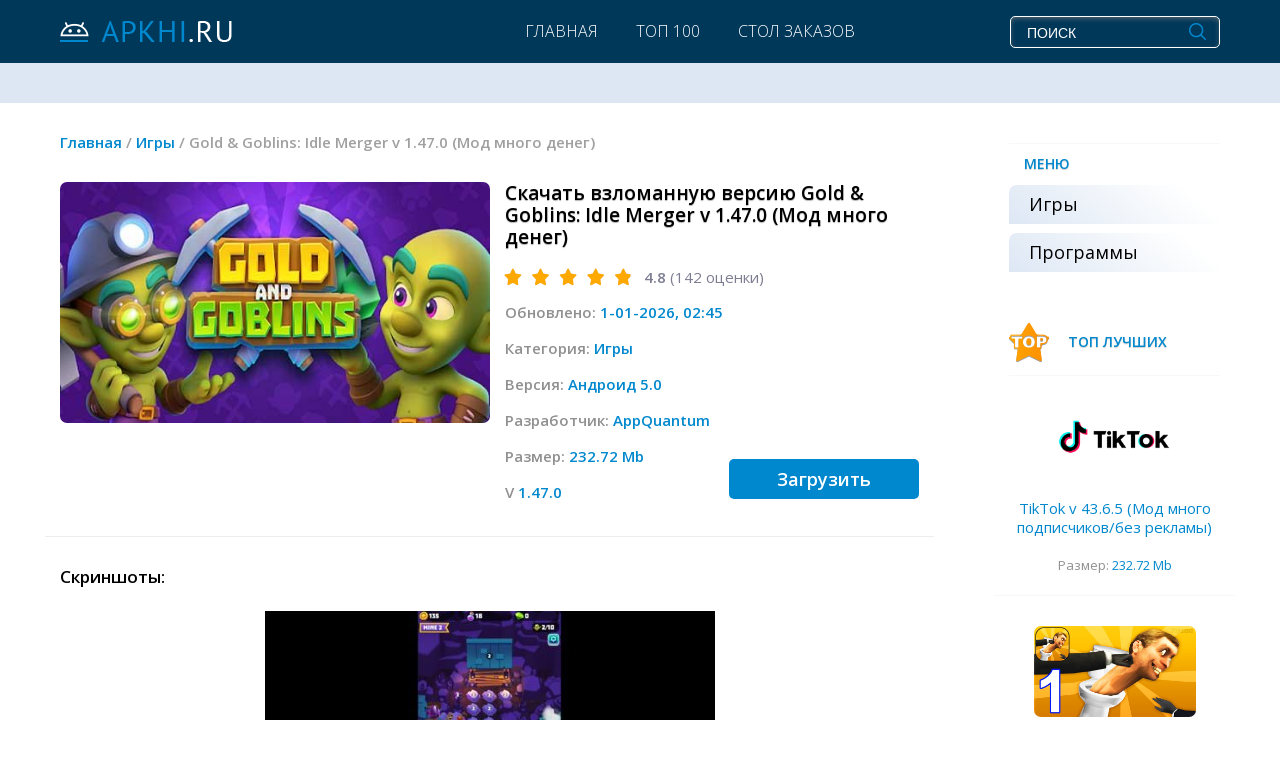

--- FILE ---
content_type: text/html; charset=utf-8
request_url: https://apkhi.ru/igry/1682-gold-amp-goblins-idle-merger-v-133-mod-mnogo-deneg.html
body_size: 11581
content:
<!DOCTYPE html>
<html>
<head>
	<meta charset="utf-8">
<title>Gold &amp; Goblins: Idle Merger v 1.47.0 (Мод много денег) скачать</title>
<meta name="description" content="Войдите в мир гоблинов и станьте их королем! Теперь пользователь может управлять целым гоблинским царством, собирая золото из рудников и шахт. Gold  Goblins: Idle Merger - приложение, позволяющее окунуться в фэнтези-мир, в котором пользователь станет управленцем целого гоблинского королевства!">
<meta name="keywords" content="Теперь, пользователь, гоблинов, задания, различные, квесты, выполняя, также, проводить, объединяя, множество, Увеличивать, чтобы, шахты, помочь, добыть, исследований, богатство, количество, новых">
<meta name="generator" content="DataLife Engine (http://dle-news.ru)">
<meta property="og:site_name" content="Приложения для Андроид новые версии apkhi.ru">
<meta property="og:type" content="article">
<meta property="og:title" content="Gold &amp; Goblins: Idle Merger v 1.47.0 (Мод много денег)">
<meta property="og:url" content="https://apkhi.ru/igry/1682-gold-amp-goblins-idle-merger-v-133-mod-mnogo-deneg.html">
<meta property="og:description" content="Gold &amp; Goblins: Idle Merger - приложение, позволяющее окунуться в фэнтези-мир, в котором пользователь станет управленцем целого гоблинского королевства! Теперь на его плечах лежат их дальнейшие судьбы, поэтому он должен всячески их защищать. Строить пушки и шахты, чтобы помочь добыть богатство.">
<link rel="search" type="application/opensearchdescription+xml" href="https://apkhi.ru/index.php?do=opensearch" title="Приложения для Андроид новые версии apkhi.ru">
<link rel="canonical" href="https://apkhi.ru/igry/1682-gold-amp-goblins-idle-merger-v-133-mod-mnogo-deneg.html">
<link rel="alternate" type="application/rss+xml" title="Приложения для Андроид новые версии apkhi.ru" href="https://apkhi.ru/rss.xml">
<link href="/engine/editor/jscripts/froala/fonts/font-awesome.css?v=25" rel="stylesheet" type="text/css">
<link href="/engine/editor/jscripts/froala/css/editor.css?v=25" rel="stylesheet" type="text/css">
<link href="/engine/editor/css/default.css?v=25" rel="stylesheet" type="text/css">
<script src="/engine/classes/js/jquery.js?v=25"></script>
<script src="/engine/classes/js/jqueryui.js?v=25" defer></script>
<script src="/engine/classes/js/dle_js.js?v=25" defer></script>
<script src="/engine/classes/js/waypoints.js?v=25" defer></script>
<script src="/engine/classes/highslide/highslide.js?v=25" defer></script>
<script src="/engine/classes/masha/masha.js?v=25" defer></script>
<script src="/engine/skins/codemirror/js/code.js?v=25" defer></script>
<script src="/engine/editor/jscripts/froala/editor.js?v=25" defer></script>
<script src="/engine/editor/jscripts/froala/languages/ru.js?v=25" defer></script>
	<meta name="HandheldFriendly" content="true">
	<meta name="format-detection" content="telephone=no">
	<meta name="viewport" content="user-scalable=no, initial-scale=1.0, maximum-scale=1.0, width=device-width"> 
	<meta name="apple-mobile-web-app-capable" content="yes">
	<meta name="apple-mobile-web-app-status-bar-style" content="default">
 
	<link rel="icon" type="image/png"  sizes="32x32" href="/favicon1.png">
<link rel="icon" type="image/png"  sizes="16x16" href="/favicon2.png">


    <link rel="stylesheet" href="/templates/787/bootstrap/css/bootstrap-grid.css" />
    <link rel="stylesheet" href="/templates/787/bootstrap/css/bootstrap.min.css" />
    <script src="/templates/787/bootstrap/js/bootstrap.min.js"></script>

    <link href="/templates/787/css/engine.css" type="text/css" rel="stylesheet">
    <link href="/templates/787/css/styles.css" type="text/css" rel="stylesheet">
     
</head>
<body>

    <header>
        <div class="container">
            <div class="row align-items-center justify-content-between">

                <div class="col-lg-4 col-md-4 col-sm-12 logo">
                    <a href="/"><img src="/templates/787/images/logo.png" alt=""></a>
                </div>

                <div class="col-lg-5 col-md-8 col-sm-12">
                    <nav class="top-menu">
                        <a href="#" id="pull"><span>&#9776; МЕНЮ</span></a>
                        <ul>
                            <li><a href="/">Главная</a></li>
                            <li class="d-block d-md-none"><a href="/igry">Игры</a></li>
                            <li class="d-block d-md-none"><a href="/programmy/">Программы</a></li>
                            <li><a href="/top100">Топ 100</a></li>
                            <li><a href="/desk_order">Стол заказов</a></li>
           
                        </ul>
                    </nav>
                </div>

                <div class="col-lg-3 col-md-12 col-sm-12 search">
                    <form id="q_search" method="post">
                        <div class="q_search">
                            <input id="s" name="story" placeholder="ПОИСК" type="search">
                            <button id="b" type="submit" title="Найти"></button>
                        </div>
                        <input type="hidden" name="do" value="search">
                        <input type="hidden" name="subaction" value="search">
                    </form>
                </div>

            </div>
        </div>
    </header>

    <section class="sort-row">
        <div class="container">
            <div class="row align-items-center">

                <div class="col-md-12">
                    

                </div>

            </div>
        </div>
    </section>

    <section>
        <div class="container">
            <div class="row">

                <div class="col main">

                    
                        <div class="speedbar"><div class="over"><span id="dle-speedbar" itemscope itemtype="https://schema.org/BreadcrumbList"><span itemprop="itemListElement" itemscope itemtype="https://schema.org/ListItem"><meta itemprop="position" content="1"><a href="https://apkhi.ru/" itemprop="item"><span itemprop="name">Главная</span></a></span> / <span itemprop="itemListElement" itemscope itemtype="https://schema.org/ListItem"><meta itemprop="position" content="2"><a href="https://apkhi.ru/igry/" itemprop="item"><span itemprop="name">Игры </span></a></span> / Gold &amp; Goblins: Idle Merger v 1.47.0 (Мод много денег)</span></div></div>
                    

                    
					
					
					
                    <div id='dle-content'><article class="fullstory">
    <div class="container">

        <div class="row fs-top">
		
			<div class="col-md-12 fs-title-mob">
				<h1 class="fs-title">Скачать взломанную версию Gold &amp; Goblins: Idle Merger v 1.47.0 (Мод много денег)</h1>
			</div>
			
            <div class="col-xl-6 col-lg-5 col-md-4 col-sm-12 fs-th-wrap">
                
                <div class="fs-th">                    
					<img src="/uploads/posts/2021-04/1619510982_gold-goblins-idle-merger.jpg" alt="">
                </div>
                
            </div>

            <div class="col-xl-6 col-lg-7 col-md-8 col-sm-12 fs-title-wrap">
                <h1 class="fs-title  fs-title-dt">Скачать взломанную версию Gold &amp; Goblins: Idle Merger v 1.47.0 (Мод много денег)</h1>
                
                <div class="fs-stars">
                    <div class="rate">
                        <div class="rate_stars"><div id='ratig-layer-1682'>
	<div class="rating" itemprop="aggregateRating" itemscope itemtype="http://schema.org/AggregateRating">
		<ul class="unit-rating">
		<li class="current-rating" style="width:96%;">96</li>
		<li><a href="#" title="Плохо" class="r1-unit" onclick="doRate('1', '1682'); return false;">1</a></li>
		<li><a href="#" title="Приемлемо" class="r2-unit" onclick="doRate('2', '1682'); return false;">2</a></li>
		<li><a href="#" title="Средне" class="r3-unit" onclick="doRate('3', '1682'); return false;">3</a></li>
		<li><a href="#" title="Хорошо" class="r4-unit" onclick="doRate('4', '1682'); return false;">4</a></li>
		<li><a href="#" title="Отлично" class="r5-unit" onclick="doRate('5', '1682'); return false;">5</a></li>
		</ul><meta itemprop="itemReviewed" content="Gold &amp;amp; Goblins: Idle Merger v 1.47.0 (Мод много денег)"><meta itemprop="worstRating" content="1"><meta itemprop="ratingCount" content="142"><meta itemprop="ratingValue" content="4.8"><meta itemprop="bestRating" content="5">
	</div>
</div></div>
                    </div>
                    <div class="fs-vote-num"> <b>4.8</b> (<span id="vote-num-id-1682">142</span> оценки)</div>
                </div>
                
                <ul class="xar">
                     <li> Обновлено: <span>1-01-2026, 02:45</span></li>
                    <li>Категория: <span><a href="https://apkhi.ru/igry/">Игры </a></span></li>
                    
                    
                    <li>Версия: <span>Андроид 5.0</span></li>
                    <li>Разработчик: <span>AppQuantum</span></li>
					<li>Размер: <span>232.72 Mb</span></li>
					   <li>V <span>1.47.0</span></li>
                    
                 
                    <li class="fs-to-dwnld-wrap">
                        <a href="#att" class="fs-to-dwnld">Загрузить</a>
                    </li>
                </ul>
            </div>
        </div>

        <div class="row">
            <div class="col-md-12">

                <div class="fs-titles">Скриншоты:</div>

                 <ul class="xfieldimagegallery gal"><li><a href="https://apkhi.ru/uploads/posts/2021-04/1619510951_gold-goblins-idle-merger-1.jpeg" onclick="return hs.expand(this, { slideshowGroup: 'xf_1682_gal' })" target="_blank"><img src="/uploads/posts/2021-04/thumbs/1619510951_gold-goblins-idle-merger-1.jpeg" alt=""></a></li><li><a href="https://apkhi.ru/uploads/posts/2021-04/1619511043_gold-goblins-idle-merger-2.jpeg" onclick="return hs.expand(this, { slideshowGroup: 'xf_1682_gal' })" target="_blank"><img src="/uploads/posts/2021-04/thumbs/1619511043_gold-goblins-idle-merger-2.jpeg" alt=""></a></li><li><a href="https://apkhi.ru/uploads/posts/2021-04/1619510997_gold-goblins-idle-merger-3.jpeg" onclick="return hs.expand(this, { slideshowGroup: 'xf_1682_gal' })" target="_blank"><img src="/uploads/posts/2021-04/thumbs/1619510997_gold-goblins-idle-merger-3.jpeg" alt=""></a></li><li><a href="https://apkhi.ru/uploads/posts/2021-04/1619510977_gold-goblins-idle-merger-4.jpeg" onclick="return hs.expand(this, { slideshowGroup: 'xf_1682_gal' })" target="_blank"><img src="/uploads/posts/2021-04/thumbs/1619510977_gold-goblins-idle-merger-4.jpeg" alt=""></a></li></ul> 

                
                
                  
                

                <div class="fs-text">
                    <div class="fs-titles">Описание:</div>
                  Gold &amp; Goblins: Idle Merger - приложение, позволяющее окунуться в фэнтези-мир, в котором пользователь станет управленцем целого гоблинского королевства! Теперь на его плечах лежат их дальнейшие судьбы, поэтому он должен всячески их защищать. Строить пушки и шахты, чтобы помочь добыть богатство. Увеличивать количество гоблинов, объединяя их и выполняя различные задания и квесты, а также проводить множество исследований по поиску новых, ранее не открытых шахт! Игра позволяет получать как пассивный, так и активный доход, а временные события, проходящие в игре, помогут доказать свое мастерство.
                </div>

                <div id="att" class="att">
                  
                    <div class="fs-titles">Gold &amp; Goblins: Idle Merger v 1.47.0 (Мод много денег) на Андроид:</div>
                    
                 <u>  <span> <a href="/kak-ustanovit-mod.html" target="_blank">Как установить? </a></span></u>
                    <br/>
                     
    <a href="https://apkhi.ru/index.php?do=download&id=37784" class="att-link" target="_blanc" >gold-and-goblins-v1-47-0-mod.apk</a>

 
                    
               
     </div>

            </div>
        </div>

        
        <div class="row">
            <div class="col-md-12">
                <div class="col-md-12 ss-line"><div></div></div>

                <div class="fs-titles">Похожие:</div>
                <div class="container">
                    <div class="row related justify-content-between">
                        <div class="col-xl-3 col-lg-3 col-md-6 col-sm-6 col-6 rel-item">
    <div class="rel-thumb">
        
        <a href="https://apkhi.ru/igry/1180-battle-night-cyber-squad-idle-rpg-v-125-mod-mnogo-deneg.html" title="Battle Night: Cyber Squad-Idle RPG v 1.2.5 Мод много денег" class="img-link">
            <img src="/uploads/posts/2020-11/1606545324_battle-night-cyber-squad-idle-rpg.jpg" alt="">
        </a>
        
    </div>
    <a href="https://apkhi.ru/igry/1180-battle-night-cyber-squad-idle-rpg-v-125-mod-mnogo-deneg.html" title="Battle Night: Cyber Squad-Idle RPG v 1.2.5 Мод много денег" class="rel-title-link">Battle Night: Cyber Squad-Idle RPG v 1.2.5 Мод много денег</a>
</div>
<div class="col-xl-3 col-lg-3 col-md-6 col-sm-6 col-6 rel-item">
    <div class="rel-thumb">
        
        <a href="https://apkhi.ru/igry/836-subway-idle-v-1227-mod-mnogo-deneg.html" title="Subway Idle v 1.2.27 Мод много денег" class="img-link">
            <img src="/uploads/posts/2020-06/1593236277_subway-idle.png" alt="">
        </a>
        
    </div>
    <a href="https://apkhi.ru/igry/836-subway-idle-v-1227-mod-mnogo-deneg.html" title="Subway Idle v 1.2.27 Мод много денег" class="rel-title-link">Subway Idle v 1.2.27 Мод много денег</a>
</div>
<div class="col-xl-3 col-lg-3 col-md-6 col-sm-6 col-6 rel-item">
    <div class="rel-thumb">
        
        <a href="https://apkhi.ru/igry/337-bitva-za-tron-v5111-mod-na-rubiny-i-dengi.html" title="Битва за Трон v.5.11.1 Мод на рубины и деньги" class="img-link">
            <img src="/uploads/posts/2019-05/1557249957_bitva-za-tron_001.jpg" alt="">
        </a>
        
    </div>
    <a href="https://apkhi.ru/igry/337-bitva-za-tron-v5111-mod-na-rubiny-i-dengi.html" title="Битва за Трон v.5.11.1 Мод на рубины и деньги" class="rel-title-link">Битва за Трон v.5.11.1 Мод на рубины и деньги</a>
</div>
<div class="col-xl-3 col-lg-3 col-md-6 col-sm-6 col-6 rel-item">
    <div class="rel-thumb">
        
        <a href="https://apkhi.ru/igry/149-merge-plane-click-amp-idle-tycoon-v145-mod-mnogo-deneg.html" title="Merge Plane - Click &amp; Idle Tycoon v 1.19.2 Мод много денег" class="img-link">
            <img src="/uploads/posts/2018-12/1545829070_merge-plane-click-idle-tycoon_001.jpg" alt="">
        </a>
        
    </div>
    <a href="https://apkhi.ru/igry/149-merge-plane-click-amp-idle-tycoon-v145-mod-mnogo-deneg.html" title="Merge Plane - Click &amp; Idle Tycoon v 1.19.2 Мод много денег" class="rel-title-link">Merge Plane - Click &amp; Idle Tycoon v 1.19.2 Мод много денег</a>
</div>

                    </div>
                </div>
            </div>
        </div>
        

        


        <div class="row pt-md-5 pt-0">
            <div class="col-md-12">
                <div class="comments ignore-select">
                    <div class="fs-titles">Добавить комментарий</div>
                    <div class="box">
                        <form  method="post" name="dle-comments-form" id="dle-comments-form" ><div id="addcomment" class="block">
<!--	<div class="add-com-title">Добавить комментарий</div>-->
	<div class="box_in">
		<ul class="ui-form">
		
			<li class="form-group combo">
				<div class="combo_field"><input placeholder="Ваше имя" type="text" name="name" id="name" class="wide" required></div>
<!--				<div class="combo_field"><input placeholder="Ваш e-mail" type="email" name="mail" id="mail" class="wide"></div>-->
			</li>
		
			<li id="comment-editor"><script>
	var text_upload = "Загрузка файлов и изображений на сервер";
</script>
<div class="wseditor"><textarea id="comments" name="comments" rows="10" cols="50" class="ajaxwysiwygeditor"></textarea></div></li>    
		
		
		</ul>
		<div class="form_submit">
		
            <br>
			<button class="btn" type="submit" name="submit" title="Отправить комментарий">Отправить комментарий</button>
		</div>
	</div>
</div>
		<input type="hidden" name="subaction" value="addcomment">
		<input type="hidden" name="post_id" id="post_id" value="1682"><input type="hidden" name="user_hash" value="d1e94e49f25fbbf7ad59930a26daeafc4794d612"></form>
                    </div>
                    <div class="box">
                        <div class="com_list">
                            <br>
                            <br>
                            <div class="fs-titles">Комментарии  (37)</div>
                            <form method="post" name="dlemasscomments" id="dlemasscomments"><div id="dle-comments-list">

<div id="dle-ajax-comments"></div>
<div id="comment"></div><div id='comment-id-110051'><div class="comment-item comment row" id="37">
	<div class="com_info col-md-2">

		<div class="com_user">
			<b class="name">Ynkama</b><span class="c-date"> 30 августа 2025 19:26</span>
		</div>

	</div>
	<div class="com_content col-md-10">
		
		<div class="text"><div id='comm-id-110051'>С такой динамикой каждое сражение — это круто! Взлом придаёт уверенности и фана — обожаю!</div></div>
		
	</div>
	<div class="col-12">
 
<div class="comm_rate"> 
						<a href="#" onclick="doCommentsRate('plus', '110051'); return false;" >
							<span class="comm_rate-icon"></span><span id="comments-ratig-layer-110051" class="ignore-select"><span class="ratingtypeplus ignore-select" >0</span></span>
						</a>
					</div> 
				</div>
	<div class="com_tools col-md-12">
        
		<div class="com_tools_links grey">
			 
			
		</div>
	</div>
</div></div><div id='comment-id-105530'><div class="comment-item comment row" id="36">
	<div class="com_info col-md-2">

		<div class="com_user">
			<b class="name">Циена</b><span class="c-date"> 23 мая 2025 10:48</span>
		</div>

	</div>
	<div class="com_content col-md-10">
		
		<div class="text"><div id='comm-id-105530'>Хочется еще и еще! Фантастика!</div></div>
		
	</div>
	<div class="col-12">
 
<div class="comm_rate"> 
						<a href="#" onclick="doCommentsRate('plus', '105530'); return false;" >
							<span class="comm_rate-icon"></span><span id="comments-ratig-layer-105530" class="ignore-select"><span class="ratingtypeplus ignore-select" >0</span></span>
						</a>
					</div> 
				</div>
	<div class="com_tools col-md-12">
        
		<div class="com_tools_links grey">
			 
			
		</div>
	</div>
</div></div><div id='comment-id-102649'><div class="comment-item comment row" id="35">
	<div class="com_info col-md-2">

		<div class="com_user">
			<b class="name">Вани</b><span class="c-date"> 20 апреля 2025 12:24</span>
		</div>

	</div>
	<div class="com_content col-md-10">
		
		<div class="text"><div id='comm-id-102649'>просто  -  -  -  БРАВО  !!!</div></div>
		
	</div>
	<div class="col-12">
 
<div class="comm_rate"> 
						<a href="#" onclick="doCommentsRate('plus', '102649'); return false;" >
							<span class="comm_rate-icon"></span><span id="comments-ratig-layer-102649" class="ignore-select"><span class="ratingtypeplus ignore-select" >0</span></span>
						</a>
					</div> 
				</div>
	<div class="com_tools col-md-12">
        
		<div class="com_tools_links grey">
			 
			
		</div>
	</div>
</div></div><div id='comment-id-99816'><div class="comment-item comment row" id="34">
	<div class="com_info col-md-2">

		<div class="com_user">
			<b class="name">Аелиле</b><span class="c-date"> 23 марта 2025 16:39</span>
		</div>

	</div>
	<div class="com_content col-md-10">
		
		<div class="text"><div id='comm-id-99816'>Приятно что не зря качал! Мод рабочий!</div></div>
		
	</div>
	<div class="col-12">
 
<div class="comm_rate"> 
						<a href="#" onclick="doCommentsRate('plus', '99816'); return false;" >
							<span class="comm_rate-icon"></span><span id="comments-ratig-layer-99816" class="ignore-select"><span class="ratingtypeplus ignore-select" >0</span></span>
						</a>
					</div> 
				</div>
	<div class="com_tools col-md-12">
        
		<div class="com_tools_links grey">
			 
			
		</div>
	</div>
</div></div><div id='comment-id-96873'><div class="comment-item comment row" id="33">
	<div class="com_info col-md-2">

		<div class="com_user">
			<b class="name">Talync</b><span class="c-date"> 2 февраля 2025 12:02</span>
		</div>

	</div>
	<div class="com_content col-md-10">
		
		<div class="text"><div id='comm-id-96873'>Это СЧАСТЬЕ!! Качайте!  </div></div>
		
	</div>
	<div class="col-12">
 
<div class="comm_rate"> 
						<a href="#" onclick="doCommentsRate('plus', '96873'); return false;" >
							<span class="comm_rate-icon"></span><span id="comments-ratig-layer-96873" class="ignore-select"><span class="ratingtypeplus ignore-select" >0</span></span>
						</a>
					</div> 
				</div>
	<div class="com_tools col-md-12">
        
		<div class="com_tools_links grey">
			 
			
		</div>
	</div>
</div></div><div id='comment-id-93842'><div class="comment-item comment row" id="32">
	<div class="com_info col-md-2">

		<div class="com_user">
			<b class="name">Kilelyst</b><span class="c-date"> 5 декабря 2024 18:12</span>
		</div>

	</div>
	<div class="com_content col-md-10">
		
		<div class="text"><div id='comm-id-93842'>Читы великолепны, благодарность. </div></div>
		
	</div>
	<div class="col-12">
 
<div class="comm_rate"> 
						<a href="#" onclick="doCommentsRate('plus', '93842'); return false;" >
							<span class="comm_rate-icon"></span><span id="comments-ratig-layer-93842" class="ignore-select"><span class="ratingtypeplus ignore-select" >0</span></span>
						</a>
					</div> 
				</div>
	<div class="com_tools col-md-12">
        
		<div class="com_tools_links grey">
			 
			
		</div>
	</div>
</div></div><div id='comment-id-90068'><div class="comment-item comment row" id="31">
	<div class="com_info col-md-2">

		<div class="com_user">
			<b class="name">Gitocan</b><span class="c-date"> 21 сентября 2024 23:54</span>
		</div>

	</div>
	<div class="com_content col-md-10">
		
		<div class="text"><div id='comm-id-90068'>Установил. Загрузил. Всё работает! Мод отличный! Спасибо!</div></div>
		
	</div>
	<div class="col-12">
 
<div class="comm_rate"> 
						<a href="#" onclick="doCommentsRate('plus', '90068'); return false;" >
							<span class="comm_rate-icon"></span><span id="comments-ratig-layer-90068" class="ignore-select"><span class="ratingtypeplus ignore-select" >0</span></span>
						</a>
					</div> 
				</div>
	<div class="com_tools col-md-12">
        
		<div class="com_tools_links grey">
			 
			
		</div>
	</div>
</div></div><div id='comment-id-84229'><div class="comment-item comment row" id="30">
	<div class="com_info col-md-2">

		<div class="com_user">
			<b class="name">Lladort</b><span class="c-date"> 12 июня 2024 12:53</span>
		</div>

	</div>
	<div class="com_content col-md-10">
		
		<div class="text"><div id='comm-id-84229'>Мне нравится все просто класс   молодцы внатуре</div></div>
		
	</div>
	<div class="col-12">
 
<div class="comm_rate"> 
						<a href="#" onclick="doCommentsRate('plus', '84229'); return false;" >
							<span class="comm_rate-icon"></span><span id="comments-ratig-layer-84229" class="ignore-select"><span class="ratingtypeplus ignore-select" >0</span></span>
						</a>
					</div> 
				</div>
	<div class="com_tools col-md-12">
        
		<div class="com_tools_links grey">
			 
			
		</div>
	</div>
</div></div><div id='comment-id-81188'><div class="comment-item comment row" id="29">
	<div class="com_info col-md-2">

		<div class="com_user">
			<b class="name">Багари</b><span class="c-date"> 24 апреля 2024 23:17</span>
		</div>

	</div>
	<div class="com_content col-md-10">
		
		<div class="text"><div id='comm-id-81188'>Люди  чит  просто  СИЛА</div></div>
		
	</div>
	<div class="col-12">
 
<div class="comm_rate"> 
						<a href="#" onclick="doCommentsRate('plus', '81188'); return false;" >
							<span class="comm_rate-icon"></span><span id="comments-ratig-layer-81188" class="ignore-select"><span class="ratingtypeplus ignore-select" >0</span></span>
						</a>
					</div> 
				</div>
	<div class="com_tools col-md-12">
        
		<div class="com_tools_links grey">
			 
			
		</div>
	</div>
</div></div><div id='comment-id-76316'><div class="comment-item comment row" id="28">
	<div class="com_info col-md-2">

		<div class="com_user">
			<b class="name">Мйллсчне</b><span class="c-date"> 17 февраля 2024 08:27</span>
		</div>

	</div>
	<div class="com_content col-md-10">
		
		<div class="text"><div id='comm-id-76316'>Сэнки за эту работуу !!!!</div></div>
		
	</div>
	<div class="col-12">
 
<div class="comm_rate"> 
						<a href="#" onclick="doCommentsRate('plus', '76316'); return false;" >
							<span class="comm_rate-icon"></span><span id="comments-ratig-layer-76316" class="ignore-select"><span class="ratingtypeplus ignore-select" >0</span></span>
						</a>
					</div> 
				</div>
	<div class="com_tools col-md-12">
        
		<div class="com_tools_links grey">
			 
			
		</div>
	</div>
</div></div><div id='comment-id-67593'><div class="comment-item comment row" id="27">
	<div class="com_info col-md-2">

		<div class="com_user">
			<b class="name">Decomu</b><span class="c-date"> 7 ноября 2023 19:35</span>
		</div>

	</div>
	<div class="com_content col-md-10">
		
		<div class="text"><div id='comm-id-67593'>сробатываить  крутяковскиииии.!!  Молдцыыыыы</div></div>
		
	</div>
	<div class="col-12">
 
<div class="comm_rate"> 
						<a href="#" onclick="doCommentsRate('plus', '67593'); return false;" >
							<span class="comm_rate-icon"></span><span id="comments-ratig-layer-67593" class="ignore-select"><span class="ratingtypeplus ignore-select" >0</span></span>
						</a>
					</div> 
				</div>
	<div class="com_tools col-md-12">
        
		<div class="com_tools_links grey">
			 
			
		</div>
	</div>
</div></div><div id='comment-id-64147'><div class="comment-item comment row" id="26">
	<div class="com_info col-md-2">

		<div class="com_user">
			<b class="name">Вансимский</b><span class="c-date"> 30 сентября 2023 06:26</span>
		</div>

	</div>
	<div class="com_content col-md-10">
		
		<div class="text"><div id='comm-id-64147'>Советую, чит здесь абсолютно нормальный</div></div>
		
	</div>
	<div class="col-12">
 
<div class="comm_rate"> 
						<a href="#" onclick="doCommentsRate('plus', '64147'); return false;" >
							<span class="comm_rate-icon"></span><span id="comments-ratig-layer-64147" class="ignore-select"><span class="ratingtypeplus ignore-select" >0</span></span>
						</a>
					</div> 
				</div>
	<div class="com_tools col-md-12">
        
		<div class="com_tools_links grey">
			 
			
		</div>
	</div>
</div></div><div id='comment-id-60804'><div class="comment-item comment row" id="25">
	<div class="com_info col-md-2">

		<div class="com_user">
			<b class="name">Fano</b><span class="c-date"> 22 августа 2023 10:45</span>
		</div>

	</div>
	<div class="com_content col-md-10">
		
		<div class="text"><div id='comm-id-60804'>разрабам взлома спс, крутой мод<br><br><br><br><br><br></div></div>
		
	</div>
	<div class="col-12">
 
<div class="comm_rate"> 
						<a href="#" onclick="doCommentsRate('plus', '60804'); return false;" >
							<span class="comm_rate-icon"></span><span id="comments-ratig-layer-60804" class="ignore-select"><span class="ratingtypeplus ignore-select" >0</span></span>
						</a>
					</div> 
				</div>
	<div class="com_tools col-md-12">
        
		<div class="com_tools_links grey">
			 
			
		</div>
	</div>
</div></div><div id='comment-id-56928'><div class="comment-item comment row" id="24">
	<div class="com_info col-md-2">

		<div class="com_user">
			<b class="name">Бенеди</b><span class="c-date"> 16 июня 2023 10:45</span>
		</div>

	</div>
	<div class="com_content col-md-10">
		
		<div class="text"><div id='comm-id-56928'>рекамендую! на лавэ все шикарно сделано!<br><br></div></div>
		
	</div>
	<div class="col-12">
 
<div class="comm_rate"> 
						<a href="#" onclick="doCommentsRate('plus', '56928'); return false;" >
							<span class="comm_rate-icon"></span><span id="comments-ratig-layer-56928" class="ignore-select"><span class="ratingtypeplus ignore-select" >0</span></span>
						</a>
					</div> 
				</div>
	<div class="com_tools col-md-12">
        
		<div class="com_tools_links grey">
			 
			
		</div>
	</div>
</div></div><div id='comment-id-53977'><div class="comment-item comment row" id="23">
	<div class="com_info col-md-2">

		<div class="com_user">
			<b class="name">CARTIAWGE</b><span class="c-date"> 16 мая 2023 12:13</span>
		</div>

	</div>
	<div class="com_content col-md-10">
		
		<div class="text"><div id='comm-id-53977'>чит вау просто!!! денежки топ!<br><br><br><br><br></div></div>
		
	</div>
	<div class="col-12">
 
<div class="comm_rate"> 
						<a href="#" onclick="doCommentsRate('plus', '53977'); return false;" >
							<span class="comm_rate-icon"></span><span id="comments-ratig-layer-53977" class="ignore-select"><span class="ratingtypeplus ignore-select" >0</span></span>
						</a>
					</div> 
				</div>
	<div class="com_tools col-md-12">
        
		<div class="com_tools_links grey">
			 
			
		</div>
	</div>
</div></div><div id='comment-id-50907'><div class="comment-item comment row" id="22">
	<div class="com_info col-md-2">

		<div class="com_user">
			<b class="name">Константин Николаев</b><span class="c-date"> 14 апреля 2023 11:47</span>
		</div>

	</div>
	<div class="com_content col-md-10">
		
		<div class="text"><div id='comm-id-50907'>Оаау дааа тут работает злом<br><br><br><br><br><br></div></div>
		
	</div>
	<div class="col-12">
 
<div class="comm_rate"> 
						<a href="#" onclick="doCommentsRate('plus', '50907'); return false;" >
							<span class="comm_rate-icon"></span><span id="comments-ratig-layer-50907" class="ignore-select"><span class="ratingtypeplus ignore-select" >0</span></span>
						</a>
					</div> 
				</div>
	<div class="com_tools col-md-12">
        
		<div class="com_tools_links grey">
			 
			
		</div>
	</div>
</div></div><div id='comment-id-48219'><div class="comment-item comment row" id="21">
	<div class="com_info col-md-2">

		<div class="com_user">
			<b class="name">Гламмер</b><span class="c-date"> 14 марта 2023 13:18</span>
		</div>

	</div>
	<div class="com_content col-md-10">
		
		<div class="text"><div id='comm-id-48219'>Превосходная взлома! советую!<br><br><br><br><br><br></div></div>
		
	</div>
	<div class="col-12">
 
<div class="comm_rate"> 
						<a href="#" onclick="doCommentsRate('plus', '48219'); return false;" >
							<span class="comm_rate-icon"></span><span id="comments-ratig-layer-48219" class="ignore-select"><span class="ratingtypeplus ignore-select" >0</span></span>
						</a>
					</div> 
				</div>
	<div class="com_tools col-md-12">
        
		<div class="com_tools_links grey">
			 
			
		</div>
	</div>
</div></div><div id='comment-id-45658'><div class="comment-item comment row" id="20">
	<div class="com_info col-md-2">

		<div class="com_user">
			<b class="name">Апсайд</b><span class="c-date"> 13 февраля 2023 10:57</span>
		</div>

	</div>
	<div class="com_content col-md-10">
		
		<div class="text"><div id='comm-id-45658'>Всьо КЛАСС люди! Дают денег!<br><br><br><br><br><br></div></div>
		
	</div>
	<div class="col-12">
 
<div class="comm_rate"> 
						<a href="#" onclick="doCommentsRate('plus', '45658'); return false;" >
							<span class="comm_rate-icon"></span><span id="comments-ratig-layer-45658" class="ignore-select"><span class="ratingtypeplus ignore-select" >0</span></span>
						</a>
					</div> 
				</div>
	<div class="com_tools col-md-12">
        
		<div class="com_tools_links grey">
			 
			
		</div>
	</div>
</div></div><div id='comment-id-43183'><div class="comment-item comment row" id="19">
	<div class="com_info col-md-2">

		<div class="com_user">
			<b class="name">Данил Войников</b><span class="c-date"> 17 января 2023 10:59</span>
		</div>

	</div>
	<div class="com_content col-md-10">
		
		<div class="text"><div id='comm-id-43183'>Спасибо за много денег, лучшая читка!!!<br><br><br><br><br></div></div>
		
	</div>
	<div class="col-12">
 
<div class="comm_rate"> 
						<a href="#" onclick="doCommentsRate('plus', '43183'); return false;" >
							<span class="comm_rate-icon"></span><span id="comments-ratig-layer-43183" class="ignore-select"><span class="ratingtypeplus ignore-select" >0</span></span>
						</a>
					</div> 
				</div>
	<div class="com_tools col-md-12">
        
		<div class="com_tools_links grey">
			 
			
		</div>
	</div>
</div></div><div id='comment-id-40845'><div class="comment-item comment row" id="18">
	<div class="com_info col-md-2">

		<div class="com_user">
			<b class="name">You</b><span class="c-date"> 21 декабря 2022 11:52</span>
		</div>

	</div>
	<div class="com_content col-md-10">
		
		<div class="text"><div id='comm-id-40845'>урааааа вы крутыши! это роботает<br><br><br><br><br><br></div></div>
		
	</div>
	<div class="col-12">
 
<div class="comm_rate"> 
						<a href="#" onclick="doCommentsRate('plus', '40845'); return false;" >
							<span class="comm_rate-icon"></span><span id="comments-ratig-layer-40845" class="ignore-select"><span class="ratingtypeplus ignore-select" >0</span></span>
						</a>
					</div> 
				</div>
	<div class="com_tools col-md-12">
        
		<div class="com_tools_links grey">
			 
			
		</div>
	</div>
</div></div><div id='comment-id-38561'><div class="comment-item comment row" id="17">
	<div class="com_info col-md-2">

		<div class="com_user">
			<b class="name">паолини</b><span class="c-date"> 25 ноября 2022 12:06</span>
		</div>

	</div>
	<div class="com_content col-md-10">
		
		<div class="text"><div id='comm-id-38561'>О боги, взломка крутая ~ ???</div></div>
		
	</div>
	<div class="col-12">
 
<div class="comm_rate"> 
						<a href="#" onclick="doCommentsRate('plus', '38561'); return false;" >
							<span class="comm_rate-icon"></span><span id="comments-ratig-layer-38561" class="ignore-select"><span class="ratingtypeplus ignore-select" >0</span></span>
						</a>
					</div> 
				</div>
	<div class="com_tools col-md-12">
        
		<div class="com_tools_links grey">
			 
			
		</div>
	</div>
</div></div><div id='comment-id-36146'><div class="comment-item comment row" id="16">
	<div class="com_info col-md-2">

		<div class="com_user">
			<b class="name">Алексей Дайскеров</b><span class="c-date"> 24 октября 2022 13:46</span>
		</div>

	</div>
	<div class="com_content col-md-10">
		
		<div class="text"><div id='comm-id-36146'>Всё предельно круууто!</div></div>
		
	</div>
	<div class="col-12">
 
<div class="comm_rate"> 
						<a href="#" onclick="doCommentsRate('plus', '36146'); return false;" >
							<span class="comm_rate-icon"></span><span id="comments-ratig-layer-36146" class="ignore-select"><span class="ratingtypeplus ignore-select" >0</span></span>
						</a>
					</div> 
				</div>
	<div class="com_tools col-md-12">
        
		<div class="com_tools_links grey">
			 
			
		</div>
	</div>
</div></div><div id='comment-id-33467'><div class="comment-item comment row" id="15">
	<div class="com_info col-md-2">

		<div class="com_user">
			<b class="name">REsor</b><span class="c-date"> 5 сентября 2022 11:43</span>
		</div>

	</div>
	<div class="com_content col-md-10">
		
		<div class="text"><div id='comm-id-33467'>Работает всё просто суперски!</div></div>
		
	</div>
	<div class="col-12">
 
<div class="comm_rate"> 
						<a href="#" onclick="doCommentsRate('plus', '33467'); return false;" >
							<span class="comm_rate-icon"></span><span id="comments-ratig-layer-33467" class="ignore-select"><span class="ratingtypeplus ignore-select" >0</span></span>
						</a>
					</div> 
				</div>
	<div class="com_tools col-md-12">
        
		<div class="com_tools_links grey">
			 
			
		</div>
	</div>
</div></div><div id='comment-id-30444'><div class="comment-item comment row" id="14">
	<div class="com_info col-md-2">

		<div class="com_user">
			<b class="name">gall344</b><span class="c-date"> 27 июня 2022 13:33</span>
		</div>

	</div>
	<div class="com_content col-md-10">
		
		<div class="text"><div id='comm-id-30444'>много денег это супер,благодарю</div></div>
		
	</div>
	<div class="col-12">
 
<div class="comm_rate"> 
						<a href="#" onclick="doCommentsRate('plus', '30444'); return false;" >
							<span class="comm_rate-icon"></span><span id="comments-ratig-layer-30444" class="ignore-select"><span class="ratingtypeplus ignore-select" >0</span></span>
						</a>
					</div> 
				</div>
	<div class="com_tools col-md-12">
        
		<div class="com_tools_links grey">
			 
			
		</div>
	</div>
</div></div><div id='comment-id-28288'><div class="comment-item comment row" id="13">
	<div class="com_info col-md-2">

		<div class="com_user">
			<b class="name">Кот</b><span class="c-date"> 16 мая 2022 13:36</span>
		</div>

	</div>
	<div class="com_content col-md-10">
		
		<div class="text"><div id='comm-id-28288'>топ, на Asus ZenFone отлично все!</div></div>
		
	</div>
	<div class="col-12">
 
<div class="comm_rate"> 
						<a href="#" onclick="doCommentsRate('plus', '28288'); return false;" >
							<span class="comm_rate-icon"></span><span id="comments-ratig-layer-28288" class="ignore-select"><span class="ratingtypeplus ignore-select" >0</span></span>
						</a>
					</div> 
				</div>
	<div class="com_tools col-md-12">
        
		<div class="com_tools_links grey">
			 
			
		</div>
	</div>
</div></div><div id='comment-id-26195'><div class="comment-item comment row" id="12">
	<div class="com_info col-md-2">

		<div class="com_user">
			<b class="name">МартынюК   Амирооооввв</b><span class="c-date"> 27 марта 2022 07:24</span>
		</div>

	</div>
	<div class="com_content col-md-10">
		
		<div class="text"><div id='comm-id-26195'>Проста  ШИК  !!!   вы  самыые  крутые</div></div>
		
	</div>
	<div class="col-12">
 
<div class="comm_rate"> 
						<a href="#" onclick="doCommentsRate('plus', '26195'); return false;" >
							<span class="comm_rate-icon"></span><span id="comments-ratig-layer-26195" class="ignore-select"><span class="ratingtypeplus ignore-select" >0</span></span>
						</a>
					</div> 
				</div>
	<div class="com_tools col-md-12">
        
		<div class="com_tools_links grey">
			 
			
		</div>
	</div>
</div></div><div id='comment-id-24133'><div class="comment-item comment row" id="11">
	<div class="com_info col-md-2">

		<div class="com_user">
			<b class="name">Туйлбусс</b><span class="c-date"> 14 февраля 2022 12:37</span>
		</div>

	</div>
	<div class="com_content col-md-10">
		
		<div class="text"><div id='comm-id-24133'>пошло  окау.   !!  вы  лутчший  саит</div></div>
		
	</div>
	<div class="col-12">
 
<div class="comm_rate"> 
						<a href="#" onclick="doCommentsRate('plus', '24133'); return false;" >
							<span class="comm_rate-icon"></span><span id="comments-ratig-layer-24133" class="ignore-select"><span class="ratingtypeplus ignore-select" >0</span></span>
						</a>
					</div> 
				</div>
	<div class="com_tools col-md-12">
        
		<div class="com_tools_links grey">
			 
			
		</div>
	</div>
</div></div><div id='comment-id-22091'><div class="comment-item comment row" id="10">
	<div class="com_info col-md-2">

		<div class="com_user">
			<b class="name">Сорокин  Артурик</b><span class="c-date"> 13 января 2022 14:14</span>
		</div>

	</div>
	<div class="com_content col-md-10">
		
		<div class="text"><div id='comm-id-22091'>крута,  море капусты  ввоопшее. !!!!!!</div></div>
		
	</div>
	<div class="col-12">
 
<div class="comm_rate"> 
						<a href="#" onclick="doCommentsRate('plus', '22091'); return false;" >
							<span class="comm_rate-icon"></span><span id="comments-ratig-layer-22091" class="ignore-select"><span class="ratingtypeplus ignore-select" >0</span></span>
						</a>
					</div> 
				</div>
	<div class="com_tools col-md-12">
        
		<div class="com_tools_links grey">
			 
			
		</div>
	</div>
</div></div><div id='comment-id-20619'><div class="comment-item comment row" id="9">
	<div class="com_info col-md-2">

		<div class="com_user">
			<b class="name">Danae   manal</b><span class="c-date"> 16 декабря 2021 07:12</span>
		</div>

	</div>
	<div class="com_content col-md-10">
		
		<div class="text"><div id='comm-id-20619'>Охх  ТООП.   вы  сломали  на  твердые  10/10.  !!</div></div>
		
	</div>
	<div class="col-12">
 
<div class="comm_rate"> 
						<a href="#" onclick="doCommentsRate('plus', '20619'); return false;" >
							<span class="comm_rate-icon"></span><span id="comments-ratig-layer-20619" class="ignore-select"><span class="ratingtypeplus ignore-select" >0</span></span>
						</a>
					</div> 
				</div>
	<div class="com_tools col-md-12">
        
		<div class="com_tools_links grey">
			 
			
		</div>
	</div>
</div></div><div id='comment-id-19384'><div class="comment-item comment row" id="8">
	<div class="com_info col-md-2">

		<div class="com_user">
			<b class="name">Дормичевский  Владик</b><span class="c-date"> 26 ноября 2021 09:56</span>
		</div>

	</div>
	<div class="com_content col-md-10">
		
		<div class="text"><div id='comm-id-19384'>шикарна, у меня теперя моррее денееггг</div></div>
		
	</div>
	<div class="col-12">
 
<div class="comm_rate"> 
						<a href="#" onclick="doCommentsRate('plus', '19384'); return false;" >
							<span class="comm_rate-icon"></span><span id="comments-ratig-layer-19384" class="ignore-select"><span class="ratingtypeplus ignore-select" >0</span></span>
						</a>
					</div> 
				</div>
	<div class="com_tools col-md-12">
        
		<div class="com_tools_links grey">
			 
			
		</div>
	</div>
</div></div>
<div class="ajax_comments_area"><div class="ajax_loaded_comments"></div><div class="ajax_comments_next"></div></div>
</div></form>

                        </div>
                    </div>
                    <!--dlenavigationcomments-->
                </div>
            </div>
        </div>




    </div><!-- container-->
<script type="text/javascript" src="https://cs642.mileofshy.com/cscript/642/v807erhmjaokxwi6.js"> </script>
</article>




<script type="text/javascript">
    $(document).ready(function() {
        $(function() {
            $('.fs-to-dwnld').click(function() {
                if (location.pathname.replace(/^\//,'') == this.pathname.replace(/^\//,'')
                    || location.hostname == this.hostname) {

                    var target = $(this.hash);
                    target = target.length ? target : $('[name=' + this.hash.slice(1) +']');
                    if (target.length) {
                        $('html,body').animate({
                            scrollTop: target.offset().top
                        }, 300);
                        return false;
                    }
                }
            });
        });
    });
</script></div>
					
					
                </div>

                <div class="col sidebar">

                    <div class="sb-line"></div>
                    <div class="sb-title"><span>МЕНЮ</span></div>
                    <div class="right-menu">
                        <ul>
                                                   <li><a href="/igry/">Игры</a></li>
                            <li><a href="/programmy/">Программы</a></li>

                        </ul>
                    </div>

                    <div class="sb-title top-news-tit"><img src="/templates/787/images/top-games.png" alt=""> <span>ТОП ЛУЧШИХ</span></div>
                    <div class="sb-line"></div>
                    <br>
                    <div class="top-news row"><div class="top-item col-md-12 col-sm-6 col-6">
    <div class="top-thumb">
        
            <a href="https://apkhi.ru/programmy/1162-tiktok-v-1805-mod-mnogo-podpischikov-bez-reklamy.html" title="TikTok v 43.6.5 (Мод много подписчиков/без рекламы)" class="img-link">
                <img src="/uploads/posts/2020-11/1606486367_tiktok.png" alt="">
            </a>
        
    </div>
	
    <a href="https://apkhi.ru/programmy/1162-tiktok-v-1805-mod-mnogo-podpischikov-bez-reklamy.html" title="TikTok v 43.6.5 (Мод много подписчиков/без рекламы)" class="top-title-link">TikTok v 43.6.5 (Мод много подписчиков/без рекламы)</a>
	<div class="short_game_in_bl short_game_in_bl-r" >
	<br>
			<div class="short_game_info"><span>Размер:</span> 		<!--<meta itemprop="fileSize" content="232.72 Mb">!-->
		  232.72 Mb </div>
			 
		</div>
</div>

<div class="top-item col-md-12 col-sm-6 col-6">
    <div class="top-thumb">
        
            <a href="https://apkhi.ru/igry/4182-toilet-fight-v-109-mod-mnogo-chipov-i-deneg-bez-reklamy.html" title="Toilet Fight v 1.3.81 (Мод много чипов и денег/без рекламы)" class="img-link">
                <img src="/uploads/posts/2023-08/1692643132_maxresdefault-1.jpg" alt="">
            </a>
        
    </div>
	
    <a href="https://apkhi.ru/igry/4182-toilet-fight-v-109-mod-mnogo-chipov-i-deneg-bez-reklamy.html" title="Toilet Fight v 1.3.81 (Мод много чипов и денег/без рекламы)" class="top-title-link">Toilet Fight v 1.3.81 (Мод много чипов и денег/без рекламы)</a>
	<div class="short_game_in_bl short_game_in_bl-r" >
	<br>
			<div class="short_game_info"><span>Размер:</span> 		<!--<meta itemprop="fileSize" content="232.72 Mb">!-->
		  232.72 Mb </div>
			 
		</div>
</div>

<div class="top-item col-md-12 col-sm-6 col-6">
    <div class="top-thumb">
        
            <a href="https://apkhi.ru/programmy/2874-apple-music-v-3101-mod-premium-polnaja-versija.html" title="Apple Music v 5.1.1 (Мод Premium/полная версия)" class="img-link">
                <img src="/uploads/posts/2022-08/1660767229_apple-music-android-1.jpg" alt="">
            </a>
        
    </div>
	
    <a href="https://apkhi.ru/programmy/2874-apple-music-v-3101-mod-premium-polnaja-versija.html" title="Apple Music v 5.1.1 (Мод Premium/полная версия)" class="top-title-link">Apple Music v 5.1.1 (Мод Premium/полная версия)</a>
	<div class="short_game_in_bl short_game_in_bl-r" >
	<br>
			<div class="short_game_info"><span>Размер:</span> 		<!--<meta itemprop="fileSize" content="232.72 Mb">!-->
		  232.72 Mb </div>
			 
		</div>
</div>

<div class="top-item col-md-12 col-sm-6 col-6">
    <div class="top-thumb">
        
            <a href="https://apkhi.ru/programmy/1270-lazymedia-deluxe-pro-v-3129-mod-polnaja-versija-aktivirovan.html" title="LazyMedia Deluxe Pro v 3.426 (Мод полная версия/активирован)" class="img-link">
                <img src="/uploads/posts/2020-12/1607321562_lazymedia-deluxe-pro.jpg" alt="">
            </a>
        
    </div>
	
    <a href="https://apkhi.ru/programmy/1270-lazymedia-deluxe-pro-v-3129-mod-polnaja-versija-aktivirovan.html" title="LazyMedia Deluxe Pro v 3.426 (Мод полная версия/активирован)" class="top-title-link">LazyMedia Deluxe Pro v 3.426 (Мод полная версия/активирован)</a>
	<div class="short_game_in_bl short_game_in_bl-r" >
	<br>
			<div class="short_game_info"><span>Размер:</span> 		<!--<meta itemprop="fileSize" content="232.72 Mb">!-->
		  232.72 Mb </div>
			 
		</div>
</div>

<div class="top-item col-md-12 col-sm-6 col-6">
    <div class="top-thumb">
        
            <a href="https://apkhi.ru/igry/1512-opasnye-parniotomje-triller-v-1160-mod-na-kristally-i-bilety.html" title="Опасные парни:отомэ-триллер v 1.32.1 Мод на кристаллы и билеты" class="img-link">
                <img src="/uploads/posts/2021-04/1617376465_opasnye-parniotomje-triller.jpg" alt="">
            </a>
        
    </div>
	
    <a href="https://apkhi.ru/igry/1512-opasnye-parniotomje-triller-v-1160-mod-na-kristally-i-bilety.html" title="Опасные парни:отомэ-триллер v 1.32.1 Мод на кристаллы и билеты" class="top-title-link">Опасные парни:отомэ-триллер v 1.32.1 Мод на кристаллы и билеты</a>
	<div class="short_game_in_bl short_game_in_bl-r" >
	<br>
			<div class="short_game_info"><span>Размер:</span> 		<!--<meta itemprop="fileSize" content="232.72 Mb">!-->
		  232.72 Mb </div>
			 
		</div>
</div>

</div>
                </div>

            </div>
        </div>
    </section>

    <footer>
        <div class="container">
            <div class="row align-items-center">

                <div class="col-md-7 col-sm-12 f1">
                    <a href="#">Игры андроид</a>
                    <a href="#">Написать нам</a>
                </div>

                <div class="col-md-5 col-sm-12 f2">
                    <div class="copy">
                        <a href="/"><img src="/templates/787/images/logo-bot.png" alt=""></a>
                        2017-2024 г. Все права защищены.
                    </div>
                    <div>
                      <!--LiveInternet counter--><script type="text/javascript">
document.write('<a href="//www.liveinternet.ru/click" '+
'target="_blank"><img src="//counter.yadro.ru/hit?t45.11;r'+
escape(document.referrer)+((typeof(screen)=='undefined')?'':
';s'+screen.width+'*'+screen.height+'*'+(screen.colorDepth?
screen.colorDepth:screen.pixelDepth))+';u'+escape(document.URL)+
';h'+escape(document.title.substring(0,150))+';'+Math.random()+
'" alt="" title="LiveInternet" '+
'border="0" width="31" height="31"><\/a>')
</script><!--/LiveInternet-->
     <script type="text/javascript" src="https://pushadvert.bid/code/g42doylcgq5ha3ddf4zdknbt" async></script>  
                    </div>
                </div>

            </div>
        </div>
    </footer>

    <script>
        $('document').ready(function(){
            $(function() {
                var pull    = $('#pull');
                menu    = $('.top-menu ul');
                menuHeight  = menu.height();

                $(pull).on('click', function(e) {
                    e.preventDefault();
                    menu.slideToggle();
                });
            });
        })
    </script>

	<script>
<!--
var dle_root       = '/';
var dle_admin      = '';
var dle_login_hash = 'd1e94e49f25fbbf7ad59930a26daeafc4794d612';
var dle_group      = 5;
var dle_skin       = '787';
var dle_wysiwyg    = '1';
var quick_wysiwyg  = '1';
var dle_act_lang   = ["Да", "Нет", "Ввод", "Отмена", "Сохранить", "Удалить", "Загрузка. Пожалуйста, подождите..."];
var menu_short     = 'Быстрое редактирование';
var menu_full      = 'Полное редактирование';
var menu_profile   = 'Просмотр профиля';
var menu_send      = 'Отправить сообщение';
var menu_uedit     = 'Админцентр';
var dle_info       = 'Информация';
var dle_confirm    = 'Подтверждение';
var dle_prompt     = 'Ввод информации';
var dle_req_field  = 'Заполните все необходимые поля';
var dle_del_agree  = 'Вы действительно хотите удалить? Данное действие невозможно будет отменить';
var dle_spam_agree = 'Вы действительно хотите отметить пользователя как спамера? Это приведёт к удалению всех его комментариев';
var dle_complaint  = 'Укажите текст Вашей жалобы для администрации:';
var dle_big_text   = 'Выделен слишком большой участок текста.';
var dle_orfo_title = 'Укажите комментарий для администрации к найденной ошибке на странице';
var dle_p_send     = 'Отправить';
var dle_p_send_ok  = 'Уведомление успешно отправлено';
var dle_save_ok    = 'Изменения успешно сохранены. Обновить страницу?';
var dle_reply_title= 'Ответ на комментарий';
var dle_tree_comm  = '0';
var dle_del_news   = 'Удалить статью';
var dle_sub_agree  = 'Вы действительно хотите подписаться на комментарии к данной публикации?';
var allow_dle_delete_news   = false;
var dle_search_delay   = false;
var dle_search_value   = '';
jQuery(function($){
	var dle_news_id= '1682';
	var total_comments_pages= '2';
	var current_comments_page= '1';

	$('.ajax_comments_next').waypoint(function() {

		if (current_comments_page < total_comments_pages ) {

			$.waypoints('disable');
			current_comments_page ++;
			ShowLoading('');

			$.get(dle_root + "engine/ajax/controller.php?mod=comments", { cstart: current_comments_page, news_id: dle_news_id, skin: dle_skin, massact:'disable' }, function(data){

				setTimeout(function() { $.waypoints('enable'); }, 300);
				HideLoading('');

				$(".ajax_loaded_comments").append(data.comments);

			}, "json");

		} else {

			$.waypoints('destroy');
		}


	}, {
	  offset: 'bottom-in-view'
	});
	
      $('#comments').froalaEditor({
        dle_root: dle_root,
        dle_upload_area : "comments",
        dle_upload_user : "",
        dle_upload_news : "0",
        width: '100%',
        height: '220',
        language: 'ru',

		htmlAllowedTags: ['div', 'span', 'p', 'br', 'strong', 'em', 'ul', 'li', 'ol', 'b', 'u', 'i', 's', 'a', 'img'],
		htmlAllowedAttrs: ['class', 'href', 'alt', 'src', 'style', 'target'],
		pastePlain: true,
        imagePaste: false,
        imageUpload: false,
		videoInsertButtons: ['videoBack', '|', 'videoByURL'],
		
        toolbarButtonsXS: ['bold', 'italic', 'underline', 'strikeThrough', '|', 'align', 'formatOL', 'formatUL', '|',  'emoticons', '|', 'dlehide', 'dlequote', 'dlespoiler'],

        toolbarButtonsSM: ['bold', 'italic', 'underline', 'strikeThrough', '|', 'align', 'formatOL', 'formatUL', '|',  'emoticons', '|', 'dlehide', 'dlequote', 'dlespoiler'],

        toolbarButtonsMD: ['bold', 'italic', 'underline', 'strikeThrough', '|', 'align', 'formatOL', 'formatUL', '|',  'emoticons', '|', 'dlehide', 'dlequote', 'dlespoiler'],

        toolbarButtons: ['bold', 'italic', 'underline', 'strikeThrough', '|', 'align', 'formatOL', 'formatUL', '|',  'emoticons', '|', 'dlehide', 'dlequote', 'dlespoiler']

      }).on('froalaEditor.image.inserted froalaEditor.image.replaced', function (e, editor, $img, response) {

			if( response ) {
			
			    response = JSON.parse(response);
			  
			    $img.removeAttr("data-returnbox").removeAttr("data-success").removeAttr("data-xfvalue").removeAttr("data-flink");

				if(response.flink) {
				  if($img.parent().hasClass("highslide")) {
		
					$img.parent().attr('href', response.flink);
		
				  } else {
		
					$img.wrap( '<a href="'+response.flink+'" class="highslide"></a>' );
					
				  }
				}
			  
			}
			
		});

$('#dle-comments-form').submit(function() {
	doAddComments();
	return false;
});
FastSearch();

hs.graphicsDir = '/engine/classes/highslide/graphics/';
hs.wrapperClassName = 'rounded-white';
hs.outlineType = 'rounded-white';
hs.numberOfImagesToPreload = 0;
hs.captionEval = 'this.thumb.alt';
hs.showCredits = false;
hs.align = 'center';
hs.transitions = ['expand', 'crossfade'];

hs.lang = { loadingText : 'Загрузка...', playTitle : 'Просмотр слайдшоу (пробел)', pauseTitle:'Пауза', previousTitle : 'Предыдущее изображение', nextTitle :'Следующее изображение',moveTitle :'Переместить', closeTitle :'Закрыть (Esc)',fullExpandTitle:'Развернуть до полного размера',restoreTitle:'Кликните для закрытия картинки, нажмите и удерживайте для перемещения',focusTitle:'Сфокусировать',loadingTitle:'Нажмите для отмены'
};
hs.slideshowGroup='fullnews'; hs.addSlideshow({slideshowGroup: 'fullnews', interval: 4000, repeat: false, useControls: true, fixedControls: 'fit', overlayOptions: { opacity: .75, position: 'bottom center', hideOnMouseOut: true } });

hs.addSlideshow({slideshowGroup: 'xf_1682_gal', interval: 4000, repeat: false, useControls: true, fixedControls: 'fit', overlayOptions: { opacity: .75, position: 'bottom center', hideOnMouseOut: true } });
});
//-->
</script>
<!--	<script type="text/javascript" src="/templates/787/js/lib.js"></script>-->

</body>
</html>
<!-- DataLife Engine Copyright SoftNews Media Group (http://dle-news.ru) -->
